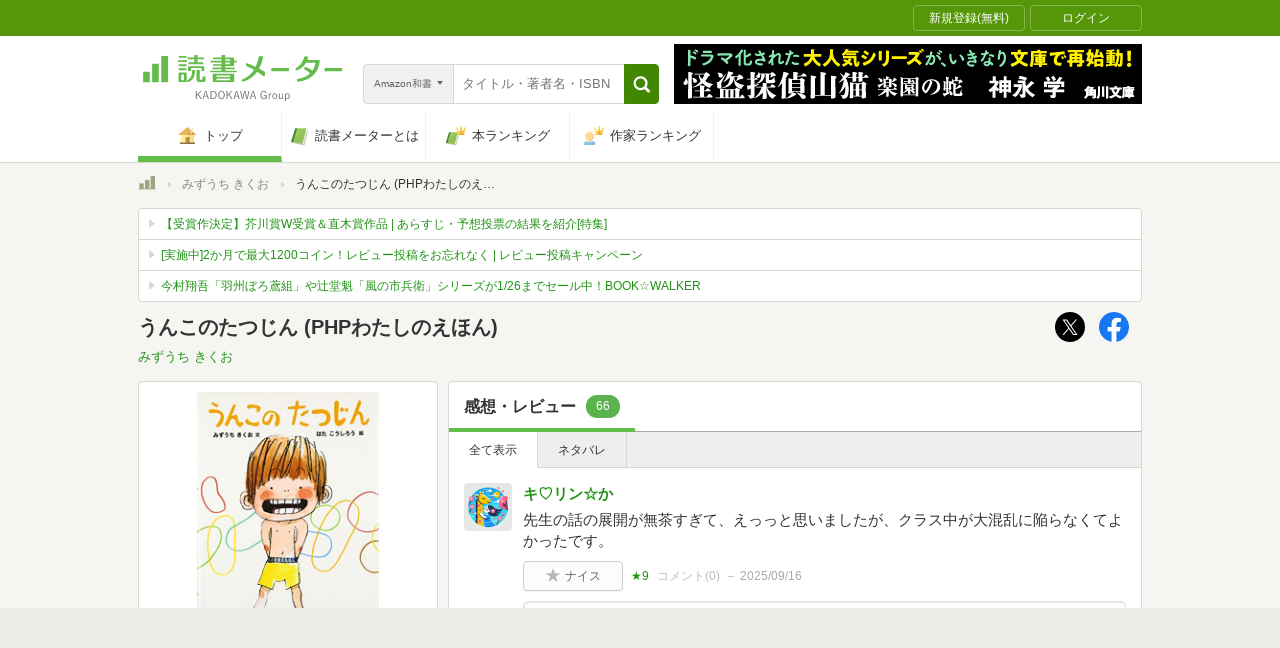

--- FILE ---
content_type: image/svg+xml
request_url: https://bookmeter.com/assets/book/sidebars/shop_kinokuniya-5290b30241c3e470ab7ec7a824db1994eda7d56ffba2aa320a4fd2cf0dcb5089.svg
body_size: 9358
content:
<svg width="120" height="20" viewBox="0 0 120 20" fill="none" xmlns="http://www.w3.org/2000/svg">
<g clip-path="url(#clip0)">
<path d="M4.06458 0.813723C4.742 0.783585 4.95369 1.04881 5.06256 1.49486C5.10592 1.86965 5.04526 2.2491 4.88716 2.5919C4.5666 3.26701 3.70772 5.003 3.56861 5.29835C3.56861 5.34055 3.53232 5.38274 3.617 5.5274C3.617 5.57562 4.08272 5.99154 4.1553 6.05784C4.18818 6.08326 4.22861 6.09705 4.27022 6.09705C4.31183 6.09705 4.35227 6.08326 4.38514 6.05784C4.45773 5.96743 5.95772 3.72512 6.57466 2.83904C6.66508 2.71034 6.78699 2.60679 6.92883 2.53822C7.07068 2.46965 7.22775 2.43834 7.38515 2.44724C7.58292 2.45713 7.77128 2.53435 7.91879 2.666C8.06631 2.79765 8.16403 2.97576 8.19563 3.17057C8.21855 3.47602 8.14677 3.78112 7.98999 4.04459C7.56055 4.68352 4.96579 8.92102 4.96579 8.89691C4.96579 8.8728 6.73192 8.89691 6.68353 8.89691C6.63515 8.89691 6.4174 8.29413 6.38716 8.14947C6.29038 7.63711 6.38716 7.14283 6.85893 6.99817C7.0795 6.94022 7.31287 6.954 7.52502 7.03749C7.73718 7.12098 7.91703 7.26981 8.03837 7.46231C8.46913 8.32838 8.85079 9.21786 9.18152 10.1266C9.26935 10.3787 9.3163 10.6433 9.32062 10.9102C9.26619 11.2959 9.07264 11.6877 8.32264 11.5853C8.19325 11.5723 8.06946 11.5261 7.96342 11.451C7.85738 11.376 7.77274 11.2748 7.7178 11.1573C7.64522 10.9644 7.65732 10.6449 7.46377 10.657L5.69764 10.7655L5.65531 18.7522C5.63686 18.9754 5.53487 19.1835 5.36959 19.3352C5.20432 19.4869 4.98785 19.5711 4.76317 19.5711C4.53848 19.5711 4.32201 19.4869 4.15674 19.3352C3.99147 19.1835 3.88948 18.9754 3.87103 18.7522V10.88C3.13312 10.9343 0.97385 10.9524 0.846834 10.9524C0.296431 10.8921 -0.00598145 10.7173 -0.00598145 10.1688C0.0119359 9.93821 0.104944 9.71981 0.258894 9.5468C0.412844 9.37379 0.619297 9.25564 0.846834 9.21034C0.931512 9.21034 2.38918 9.12596 2.41942 9.10185C2.81223 8.7087 3.11548 8.23585 3.30853 7.71547C3.30853 7.76369 0.852885 5.44302 0.641191 5.30438C0.412364 5.09369 0.270118 4.80587 0.241995 4.49666C0.273156 4.25595 0.392093 4.03507 0.576135 3.87611C0.760178 3.71715 0.996467 3.63122 1.23998 3.6347C1.742 3.701 1.99603 4.10486 2.09885 3.89992C2.6674 2.76068 2.78837 2.30257 3.27224 1.44664C3.51418 0.994557 3.74402 0.831806 4.06458 0.813723ZM2.25006 11.742C2.3683 11.7395 2.4858 11.7609 2.59553 11.8049C2.70525 11.8488 2.80492 11.9145 2.88854 11.9978C2.97216 12.0811 3.03801 12.1805 3.08212 12.2898C3.12623 12.3992 3.1477 12.5163 3.14522 12.6341C3.14522 12.6883 2.57062 17.6371 2.22587 18.3424C2.14983 18.5204 2.02611 18.6743 1.86822 18.787C1.71033 18.8997 1.52437 18.9669 1.33071 18.9813C1.11768 18.9752 0.915049 18.8882 0.764354 18.738C0.613658 18.5878 0.526316 18.3859 0.520225 18.1736C0.520225 17.9988 0.550468 17.7456 0.568614 17.4563C0.604904 16.956 0.750064 16.1061 0.889177 15.3586C0.998048 14.792 1.21579 13.3936 1.43958 12.3809C1.48496 12.2002 1.58907 12.0395 1.73568 11.924C1.88229 11.8084 2.06315 11.7444 2.25006 11.742ZM7.08877 11.4105C7.27267 11.4034 7.45345 11.4594 7.60094 11.5691C7.74844 11.6788 7.85373 11.8355 7.89926 12.0132C8.33535 13.5916 8.69065 15.191 8.96377 16.8053C9.07264 17.4081 8.49804 17.7275 7.88716 17.6793C7.37304 17.6311 7.13716 17.0283 7.07667 16.7028C6.85893 15.5937 6.57466 14.1049 6.29038 12.7546C6.26991 12.5845 6.26991 12.4125 6.29038 12.2423C6.29036 12.0238 6.37664 11.814 6.53056 11.6583C6.68449 11.5027 6.8937 11.4136 7.11296 11.4105H7.08877ZM10.0041 1.39841H16.4154C17.6251 1.39841 18.0605 2.09763 18.0605 3.28509V8.047C18.0605 9.25254 17.7521 9.96984 16.5605 9.96984H12.1755C11.7823 9.96984 11.5222 10.1627 11.5222 10.5726V16.4557C11.5116 16.5922 11.532 16.7293 11.582 16.8569C11.6319 16.9844 11.71 17.0991 11.8106 17.1924C11.9112 17.2856 12.0316 17.3551 12.1628 17.3956C12.294 17.4361 12.4328 17.4465 12.5686 17.4261H15.8045C16.027 17.4374 16.2494 17.4025 16.4576 17.3236C16.6658 17.2448 16.8553 17.1237 17.0142 16.968C17.2682 16.6787 17.371 15.7203 17.2984 14.5569C17.2884 14.4191 17.3072 14.2806 17.3535 14.1503C17.3998 14.0201 17.4727 13.9008 17.5676 13.7999C17.6625 13.6991 17.7774 13.619 17.9049 13.5646C18.0324 13.5103 18.1698 13.4828 18.3085 13.484C18.865 13.5262 19.1553 14.0868 19.119 14.8764C19.1092 15.6969 19.0506 16.5161 18.9436 17.3297C18.905 17.5941 18.8107 17.8473 18.6668 18.0728C18.5229 18.2982 18.3328 18.4907 18.1089 18.6377C17.3283 19.0701 16.4428 19.2787 15.5505 19.2405H11.6251C10.4154 19.2405 9.81054 18.4689 9.81054 17.2815V9.96984C9.77711 9.73888 9.79818 9.50332 9.87208 9.28189C9.94597 9.06046 10.0707 8.85925 10.2362 8.69425C10.4018 8.52924 10.6037 8.40498 10.8259 8.33134C11.0481 8.2577 11.2844 8.2367 11.5162 8.27002H15.7198C16.2218 8.27002 16.2884 8.02891 16.2884 7.54669V4.06267C16.3035 3.95712 16.2952 3.84955 16.264 3.74755C16.2329 3.64555 16.1797 3.55158 16.1082 3.47227C16.0367 3.39297 15.9486 3.33026 15.8502 3.28854C15.7517 3.24683 15.6453 3.22713 15.5384 3.23084H10.2158C9.56256 3.23084 9.00611 2.94754 9.00611 2.41107C8.99504 2.27476 9.01393 2.1377 9.06147 2.00942C9.10901 1.88114 9.18406 1.76474 9.28138 1.66833C9.37869 1.57192 9.49594 1.49782 9.62494 1.45121C9.75394 1.40459 9.89159 1.38657 10.0283 1.39841H10.0041Z" fill="#004098"/>
<path d="M35.5342 3.0862C35.9395 3.0862 36.2117 3.28512 36.2117 3.68897V6.79927H31.9778V3.08017L35.5342 3.0862ZM22.8992 1.27788C22.3669 4.43038 21.9012 6.3894 19.7298 8.62568C19.5793 8.78386 19.4706 8.97687 19.4136 9.18732C19.3566 9.39777 19.353 9.61905 19.4032 9.83123C19.4614 9.97969 19.5557 10.1114 19.6776 10.2147C19.7994 10.318 19.9451 10.3895 20.1014 10.4229C20.2578 10.4564 20.4201 10.4507 20.5737 10.4063C20.7274 10.362 20.8676 10.2804 20.9818 10.1688C21.2848 9.90123 21.5386 9.58301 21.7318 9.22846V18.8728C21.7194 18.9926 21.7332 19.1136 21.7722 19.2275C21.8113 19.3414 21.8747 19.4456 21.9581 19.5327C22.0415 19.6198 22.1429 19.6878 22.2552 19.7321C22.3676 19.7764 22.4882 19.7958 22.6088 19.789C23.3951 19.7468 23.5403 19.3731 23.5826 18.909V6.22062C24.2063 4.73275 24.6136 3.16378 24.7923 1.56119C24.7923 0.958414 24.3992 0.735387 23.8306 0.67511C23.3709 0.687165 22.9778 0.813741 22.8992 1.28993V1.27788ZM25.125 2.04943C25.1138 2.18787 25.1331 2.32706 25.1816 2.45726C25.2302 2.58746 25.3066 2.70552 25.4058 2.80315C25.5049 2.90078 25.6242 2.97562 25.7554 3.02243C25.8866 3.06925 26.0265 3.0869 26.1653 3.07414H30.127V6.79325H25.2278C24.6713 6.79325 24.381 7.14889 24.3508 7.76371C24.3438 7.88058 24.3617 7.9976 24.4032 8.10712C24.4447 8.21663 24.509 8.31618 24.5917 8.39925C24.6745 8.48232 24.774 8.54703 24.8836 8.58917C24.9932 8.6313 25.1105 8.64991 25.2278 8.64377H30.127C30.127 8.64377 30.127 11.4708 30.127 12.2604H25.7903C25.0947 12.2604 24.7137 12.5497 24.7137 13.1947C24.7137 13.8397 25.0584 14.0747 25.754 14.0747H29.9879C30.0023 14.2291 30.0023 14.3845 29.9879 14.5389C29.2742 17.818 27.6834 17.5527 26.129 18.1555C25.9699 18.2516 25.8374 18.3857 25.7434 18.5457C25.6494 18.7057 25.5969 18.8865 25.5907 19.0717C25.6814 19.6082 26.008 20.1206 26.9879 19.8975C29.4859 19.3309 31.3125 17.5527 31.6633 15.8409C31.8182 15.249 31.9134 14.6432 31.9475 14.0325H35.9758C37.1189 14.0325 38.0262 13.472 38.0262 12.4774V8.61965L39.0302 8.58349C39.1478 8.59061 39.2655 8.57268 39.3755 8.53088C39.4856 8.48909 39.5854 8.42441 39.6684 8.34113C39.7514 8.25785 39.8156 8.1579 39.8568 8.04794C39.898 7.93798 39.9152 7.82053 39.9072 7.70343C39.9072 7.10066 39.5867 6.76311 39.0302 6.73297H37.9899V2.6522C37.9899 1.74202 37.4395 0.994581 36.0121 1.02472H25.8447C25.4697 1.09705 25.125 1.41651 25.125 2.06148V2.04943ZM36.2117 8.64377V11.6154C36.2117 12.0374 36.0423 12.2785 35.6068 12.2785H31.9113C31.9113 11.9711 31.9475 8.66185 31.9475 8.66185L36.2117 8.64377Z" fill="#004098"/>
<path d="M57.0303 1.1875H43.0766C41.8669 1.1875 41.2924 2.07357 41.2924 3.26706V17.2273C41.2924 18.4328 41.8367 19.0356 43.0282 19.0356H56.9758C57.4571 19.0356 57.9186 18.8451 58.2589 18.506C58.5992 18.1668 58.7903 17.7069 58.7903 17.2273V3.26706C58.8145 2.07357 58.2218 1.1875 57.0303 1.1875ZM53.4799 3.26706C53.522 3.57634 53.5928 3.88106 53.6916 4.17726H52.4335C52.4335 3.8397 52.4335 3.46599 52.4335 3.10432H53.4557C53.4603 3.15903 53.4684 3.21338 53.4799 3.26706V3.26706ZM57.1089 16.9138C57.1089 17.2876 56.9153 17.372 56.5041 17.372H43.5544C43.1794 17.372 42.998 17.2876 42.998 16.9138V3.65285C42.9857 3.57699 42.9916 3.49931 43.0151 3.42614C43.0386 3.35296 43.0792 3.28634 43.1334 3.23172C43.1876 3.17709 43.254 3.136 43.3272 3.11176C43.4003 3.08753 43.4782 3.08085 43.5544 3.09226H50.7278C50.7278 3.45393 50.7278 3.83367 50.7278 4.1652H44.2742C43.7359 4.1652 43.3851 4.76798 43.367 5.19594C43.3816 5.38931 43.4622 5.57187 43.5953 5.71331C43.7285 5.85475 43.9061 5.94656 44.0988 5.97352H50.9335C51.1256 8.09205 51.5849 10.178 52.3004 12.1821C52.0463 12.7059 51.7048 13.1828 51.2903 13.5926C51.2308 13.4914 51.1484 13.4055 51.0497 13.3417C50.951 13.2778 50.8387 13.2378 50.7218 13.2249C50.4381 13.197 50.1518 13.2174 49.875 13.2852C48.0278 13.7368 46.1584 14.0929 44.2742 14.3521C44.0551 14.3657 43.8462 14.4492 43.6785 14.5904C43.5107 14.7315 43.393 14.9227 43.3428 15.1357C43.3377 15.3761 43.4171 15.6108 43.5673 15.799C43.7176 15.9873 43.9291 16.1172 44.1653 16.1664C44.46 16.1723 44.7543 16.144 45.0423 16.082C46.9839 15.7264 48.369 15.4129 50.002 15.0272L49.627 15.419C49.4517 15.6278 49.3611 15.8944 49.373 16.1664C49.365 16.332 49.409 16.4959 49.499 16.6353C49.5891 16.7747 49.7205 16.8826 49.875 16.944C50.0332 16.9786 50.197 16.9793 50.3555 16.946C50.514 16.9128 50.6636 16.8463 50.7944 16.7511C51.6588 16.0011 52.4395 15.1604 53.123 14.2436C53.3984 14.9517 53.7449 15.6302 54.1573 16.2689C54.3642 16.6131 54.6988 16.8621 55.0887 16.9621C55.2824 16.9846 55.4784 16.9517 55.6541 16.8674C55.8297 16.7831 55.9776 16.6508 56.0807 16.4859C56.3085 15.5377 56.4841 14.5779 56.6069 13.6106C56.6492 13.3032 56.746 13.0079 56.7581 12.7185C56.7037 12.2062 56.4859 12.0073 56.1049 11.9289C56.0069 11.9145 55.9071 11.92 55.8113 11.9448C55.7155 11.9697 55.6257 12.0135 55.5473 12.0737C55.4688 12.1339 55.4033 12.2092 55.3547 12.2951C55.306 12.3811 55.2753 12.4758 55.2641 12.5739C55.1553 12.9777 55.1311 13.3213 55.0403 13.5443C54.9859 13.6589 54.9073 14.1471 54.5565 13.46C54.3085 12.9717 54.2238 12.6824 54.2601 12.61C54.5141 12.1037 56.2077 9.08986 56.2621 8.02295C56.2984 7.27551 56.0383 7.05851 55.6875 6.9922C55.4612 6.9225 55.2167 6.9425 55.0049 7.04806C54.793 7.15362 54.6302 7.33658 54.5504 7.55881C54.2601 8.51722 53.6553 10.1568 53.4799 10.0844C52.9883 8.76063 52.6988 7.37084 52.621 5.96146H56.0081C56.6129 5.91324 56.746 5.35869 56.7762 4.99099C56.7636 4.83017 56.7103 4.67514 56.6215 4.54027C56.5327 4.40539 56.4112 4.29504 56.2682 4.21945C56.2682 4.21945 56.2682 4.21945 56.2682 4.21945C55.9977 4.04471 55.7719 3.8094 55.6089 3.53229C55.5271 3.39214 55.4582 3.24486 55.4032 3.09226H56.5343C56.9274 3.09226 57.1391 3.27913 57.1391 3.65285L57.1089 16.9138Z" fill="#004098"/>
<path d="M45.3629 12.9114H49.3186C50.3408 12.9114 50.8488 12.176 50.8488 11.0488V8.39663C50.8488 7.27547 50.3408 6.70886 49.3186 6.70886H45.3629C44.3528 6.70886 43.8508 7.27547 43.8508 8.39663V11.0488C43.8508 12.176 44.3528 12.9114 45.3629 12.9114ZM45.49 8.80048C45.49 8.52321 45.6109 8.31224 45.8589 8.31224H48.8831C49.125 8.31224 49.246 8.52321 49.246 8.80048V10.8258C49.246 11.1031 49.0887 11.1332 48.8468 11.1332H45.8226C45.5746 11.1332 45.49 11.1332 45.49 10.8258V8.80048Z" fill="#004098"/>
<path d="M79.0162 17.3719H72.127V15.8349H77.7581C77.9891 15.8165 78.2042 15.7107 78.3594 15.5392C78.5146 15.3677 78.5981 15.1435 78.5928 14.9126C78.5965 14.804 78.5772 14.6958 78.5361 14.5952C78.495 14.4945 78.433 14.4037 78.3542 14.3286C78.2754 14.2535 78.1815 14.1958 78.0788 14.1593C77.9761 14.1228 77.8668 14.1084 77.7581 14.117H72.127V12.5015C74.0807 12.3991 75.8226 12.3147 76.4154 12.1821C76.7359 12.4955 77.4859 13.1043 77.7823 13.3876C77.9892 13.5966 78.2681 13.7194 78.5625 13.7312C78.7704 13.7283 78.9702 13.6503 79.1249 13.5118C79.2795 13.3732 79.3784 13.1835 79.4033 12.9777C79.4352 12.7413 79.3745 12.5017 79.2339 12.3086C78.8537 11.8844 78.4499 11.4819 78.0242 11.1031C77.5222 10.6028 76.4637 9.71069 75.9617 9.32492C75.7973 9.18535 75.5985 9.09218 75.3857 9.05508C75.173 9.01798 74.9542 9.03831 74.752 9.11395C74.0746 9.64439 74.6855 10.4521 74.7883 10.5365C73.3367 10.7053 70.9053 10.7776 68.4012 10.8198L69.8649 8.75831L78.8166 8.72214C79.0573 8.72543 79.2898 8.63446 79.4639 8.46877C79.6381 8.30308 79.7401 8.0759 79.748 7.83607C79.7547 7.59486 79.6669 7.36053 79.5032 7.18274C79.3395 7.00496 79.1127 6.8977 78.871 6.88369L63.7016 6.91986C63.7016 6.45572 63.7016 6.06392 63.75 5.83487H77.3166C78.3085 5.83487 78.7379 5.38279 78.7379 4.27369V2.31468C78.7379 1.47682 78.2419 0.982544 77.25 0.982544H63.8166C62.4859 0.982544 61.8206 1.63354 61.8206 2.79086V3.99641C61.8206 5.58773 61.8629 10.8258 61.7541 12.0675C61.5605 14.334 60.9315 16.516 60.2904 17.3659C59.6492 18.2158 60.5444 18.7523 61.0464 18.7222C61.2252 18.7238 61.4007 18.674 61.552 18.5789C61.7032 18.4838 61.8237 18.3472 61.8992 18.1857C62.5041 16.9801 63.3932 15.4129 63.5746 11.3261C63.5746 11.0067 63.6109 9.89153 63.6411 8.72818H67.7299L66.3145 10.7716C66.2299 10.7716 66.0666 10.8439 65.994 10.8439C65.2742 10.8439 64.0706 10.8439 64.1008 11.7661C64.1008 12.3267 64.373 12.7366 65.2077 12.7306C66.4174 12.7306 68.3347 12.6522 70.2641 12.5678V14.0868H65.1049C64.9962 14.0783 64.8869 14.0927 64.7841 14.1292C64.6814 14.1656 64.5876 14.2233 64.5088 14.2984C64.43 14.3735 64.368 14.4644 64.3269 14.5651C64.2857 14.6657 64.2664 14.7739 64.2702 14.8825C64.2568 15.1185 64.3367 15.3503 64.4927 15.5283C64.6487 15.7063 64.8684 15.8163 65.1049 15.8349H70.2339V17.3719H63.9436C63.8268 17.3646 63.7097 17.3803 63.5989 17.4182C63.4882 17.456 63.3861 17.5153 63.2985 17.5926C63.2108 17.6699 63.1393 17.7636 63.0881 17.8685C63.0369 17.9734 63.007 18.0873 63 18.2038C62.9976 18.3151 63.0173 18.4258 63.0581 18.5295C63.0988 18.6332 63.1597 18.7278 63.2373 18.8079C63.3149 18.8881 63.4076 18.9521 63.5101 18.9963C63.6127 19.0406 63.723 19.0642 63.8347 19.0657H78.8891C79.1228 19.0487 79.3407 18.9416 79.4965 18.7672C79.6523 18.5928 79.7339 18.3647 79.7238 18.1314C79.6996 17.6251 79.5303 17.396 79.0162 17.3719ZM63.75 3.20075C63.75 2.81498 63.9375 2.76676 64.3186 2.76676H76.2339C76.621 2.76676 76.8387 2.81498 76.8387 3.20075V3.45994C76.849 3.53976 76.84 3.62085 76.8126 3.69652C76.7851 3.77219 76.7399 3.84024 76.6808 3.89504C76.6217 3.94984 76.5503 3.98981 76.4726 4.01163C76.3948 4.03345 76.313 4.03649 76.2339 4.02051H63.7319L63.75 3.20075Z" fill="#004098"/>
<path d="M96.2661 2.94758C96.5565 2.94758 96.7016 3.12841 96.7016 3.41774V3.85777H91.367V2.94758H96.2661ZM82.8932 2.21823C82.8932 2.67031 83.4194 2.94758 83.9819 2.94758H89.7097V3.85777H81.8468C81.7527 3.85356 81.6589 3.86984 81.5718 3.90548C81.4848 3.94112 81.4065 3.99526 81.3426 4.06413C81.2787 4.133 81.2306 4.21493 81.2017 4.30421C81.1729 4.3935 81.1639 4.48799 81.1754 4.5811C81.1754 5.01509 81.3448 5.18387 81.7802 5.18387H89.6432V6.20256H83.7157C83.1109 6.20256 82.8508 6.45572 82.8508 6.95602C82.8508 7.45632 83.1351 7.64921 83.7157 7.64921H89.6432V8.43884H83.25C82.8145 8.43884 82.5907 8.70406 82.5786 9.1923C82.568 9.28274 82.578 9.3744 82.6079 9.46042C82.6379 9.54644 82.687 9.62458 82.7516 9.68896C82.8163 9.75335 82.8947 9.80232 82.981 9.83218C83.0673 9.86204 83.1593 9.87202 83.25 9.86138H89.6673V10.6932H82.0403C81.9372 10.6835 81.8333 10.6961 81.7355 10.7301C81.6377 10.7641 81.5485 10.8188 81.4738 10.8903C81.3992 10.9618 81.3409 11.0485 81.303 11.1446C81.2651 11.2406 81.2484 11.3436 81.254 11.4467C81.2843 11.9229 81.5444 12.1399 82.0403 12.17H99.6835C99.7824 12.1787 99.882 12.1662 99.9757 12.1334C100.069 12.1005 100.155 12.0481 100.226 11.9796C100.298 11.911 100.354 11.828 100.391 11.7361C100.428 11.6442 100.444 11.5455 100.44 11.4467C100.448 11.3457 100.434 11.2441 100.399 11.1489C100.364 11.0538 100.308 10.9674 100.236 10.8957C100.164 10.824 100.078 10.7688 99.9823 10.7338C99.8868 10.6989 99.7849 10.685 99.6835 10.6932H91.2944V9.83728H98.0625C98.1533 9.8432 98.2444 9.83014 98.3299 9.79893C98.4153 9.76773 98.4933 9.71906 98.5588 9.65607C98.6243 9.59307 98.6758 9.51713 98.7102 9.43312C98.7445 9.3491 98.7608 9.25887 98.7581 9.1682C98.7278 8.67995 98.498 8.42679 98.0625 8.41473H91.2944V7.6251H96.8226C97.0257 7.65059 97.2319 7.62947 97.4255 7.56336C97.6192 7.49725 97.7951 7.38789 97.9398 7.24365C98.0846 7.09941 98.1943 6.9241 98.2606 6.73112C98.327 6.53815 98.3482 6.33261 98.3226 6.13022V5.15976H99.8407C100.276 5.15976 100.579 4.99701 100.609 4.55699C100.616 4.46282 100.603 4.36827 100.57 4.27945C100.538 4.19064 100.488 4.10953 100.422 4.04136C100.357 3.9732 100.278 3.9195 100.19 3.88372C100.102 3.84794 100.008 3.83088 99.9133 3.83366H98.371L98.2984 2.70045C98.323 2.53179 98.3096 2.35976 98.259 2.19694C98.2085 2.03411 98.1221 1.88458 98.0062 1.75925C97.8903 1.63392 97.7478 1.53595 97.5891 1.47249C97.4303 1.40903 97.2594 1.38168 97.0887 1.39243L91.3246 1.35626L91.252 0.855957C91.2572 0.74377 91.2388 0.631748 91.1981 0.527033C91.1574 0.422319 91.0952 0.327216 91.0155 0.247804C90.9358 0.168392 90.8404 0.106418 90.7353 0.0658296C90.6302 0.0252415 90.5178 0.00693238 90.4052 0.012079C89.873 0.012079 89.6371 0.367716 89.6129 0.898156L89.5766 1.35626H83.8669C83.746 1.3481 83.6246 1.36403 83.5099 1.4031C83.3952 1.44218 83.2894 1.50362 83.1988 1.58385C83.1081 1.66409 83.0344 1.7615 82.982 1.87041C82.9295 1.97933 82.8993 2.09757 82.8932 2.21823V2.21823ZM96.7379 5.17785V5.78062C96.7379 6.05187 96.5927 6.1905 96.3024 6.1905H91.2944V5.17181L96.7379 5.17785Z" fill="#004098"/>
<path d="M83.2802 14.4123L83.2439 17.7215C83.2439 18.6257 83.8487 19.0838 84.7923 19.0838H96.4657C97.2399 19.0838 98.3225 18.5955 98.3951 17.5286V14.4123C98.4252 14.2242 98.4102 14.0317 98.3512 13.8505C98.2922 13.6694 98.191 13.5047 98.0559 13.37C97.9208 13.2353 97.7555 13.1345 97.5737 13.0757C97.3919 13.017 97.1988 13.002 97.01 13.0319H84.8286C83.8911 13.0319 83.2802 13.4901 83.2802 14.4123ZM85.2701 17.5286C84.877 17.5286 84.7862 17.4503 84.7862 17.0765V16.6667H96.8528V17.0765C96.8528 17.4503 96.5564 17.5286 96.1754 17.5286H85.2701ZM84.8225 14.9488C84.8162 14.868 84.8274 14.7868 84.8556 14.7108C84.8837 14.6348 84.9281 14.5657 84.9856 14.5085C85.043 14.4512 85.1123 14.407 85.1886 14.3789C85.2649 14.3509 85.3463 14.3396 85.4274 14.346H96.3145C96.3931 14.343 96.4714 14.3569 96.5442 14.3866C96.617 14.4164 96.6825 14.4613 96.7364 14.5184C96.7903 14.5755 96.8312 14.6435 96.8565 14.7178C96.8818 14.792 96.8909 14.8708 96.883 14.9488V15.2562H84.8225V14.9488Z" fill="#004098"/>
<path d="M119.129 5.91922H112.113V3.73116H119.25C119.451 3.69224 119.634 3.58864 119.771 3.43622C119.907 3.2838 119.99 3.09098 120.006 2.88728C119.998 2.64348 119.898 2.41174 119.725 2.23926C119.552 2.06679 119.319 1.96656 119.075 1.959H112.083V0.928268C112.089 0.803156 112.069 0.678136 112.023 0.561459C111.977 0.444782 111.907 0.3391 111.817 0.251381C111.728 0.163661 111.62 0.0958975 111.502 0.052566C111.384 0.00923446 111.258 -0.00868585 111.133 -7.38482e-06C111.01 -0.00728149 110.886 0.0118965 110.771 0.0562266C110.655 0.100557 110.551 0.169014 110.464 0.256982C110.378 0.34495 110.311 0.45038 110.269 0.566177C110.227 0.681975 110.21 0.80545 110.22 0.928268V1.959H104.268C102.98 1.959 102.55 2.60397 102.55 3.88185V9.54792C102.586 10.7749 102.546 12.0028 102.429 13.2248C102.153 14.5554 101.708 15.8456 101.105 17.0645C101.042 17.1988 101.012 17.3458 101.016 17.4939C101.02 17.642 101.058 17.7872 101.128 17.918C101.197 18.0489 101.297 18.1618 101.418 18.248C101.538 18.3342 101.678 18.3912 101.825 18.4147C102.045 18.4338 102.265 18.3781 102.45 18.2566C102.634 18.1351 102.772 17.955 102.841 17.7456C103.298 16.822 103.661 15.8546 103.923 14.8583C104.462 12.8873 104.268 11.091 104.268 9.54792V4.57504C104.268 4.01447 104.552 3.73116 105.296 3.73116H110.177V10.3617H107.347C105.853 10.4039 105.206 11.1875 105.139 12.3629V17.2996C105.206 18.5051 106.065 18.9753 107.492 18.9813H116.843C118.198 18.9813 118.802 18.264 118.839 17.2996V12.0193C118.839 10.8981 118.01 10.3376 116.879 10.3376H112.131V7.6974H119.111C119.231 7.69775 119.35 7.6733 119.46 7.6256C119.571 7.57789 119.67 7.50796 119.752 7.4202C119.833 7.33244 119.896 7.22875 119.936 7.11566C119.975 7.00258 119.991 6.88254 119.982 6.7631C119.984 6.65109 119.964 6.53973 119.922 6.43582C119.88 6.3319 119.817 6.23761 119.737 6.15867C119.657 6.07972 119.562 6.01778 119.458 5.97662C119.353 5.93545 119.241 5.91593 119.129 5.91922V5.91922ZM116.516 12.1941C116.806 12.1941 116.952 12.3327 116.952 12.604V16.7209C116.952 16.9922 116.806 17.1308 116.516 17.1308H107.444C107.171 17.1308 106.893 16.9922 106.893 16.7209V12.6341C106.885 12.579 106.89 12.5228 106.908 12.4699C106.925 12.417 106.955 12.3688 106.994 12.3291C107.033 12.2895 107.081 12.2594 107.134 12.2412C107.187 12.223 107.243 12.2172 107.298 12.2242L116.516 12.1941Z" fill="#004098"/>
</g>
<defs>
<clipPath id="clip0">
<rect width="120" height="20" fill="white"/>
</clipPath>
</defs>
</svg>


--- FILE ---
content_type: text/javascript;charset=UTF-8
request_url: https://s-rtb.send.microad.jp/ad?spot=000ea15d1ff2b139098b7df011a1fac2&cb=microadCompass.AdRequestor.callback&url=https%3A%2F%2Fbookmeter.com%2Fbooks%2F3488653&vo=true&mimes=%5B100%2C300%2C301%2C302%5D&cbt=be74b041558be0019bf4065fd1&pa=false&ar=false&ver=%5B%22compass.js.v1.20.1%22%5D
body_size: 159
content:
microadCompass.AdRequestor.callback({"spot":"000ea15d1ff2b139098b7df011a1fac2","sequence":"2","impression_id":"579710189378145218"})

--- FILE ---
content_type: text/javascript;charset=UTF-8
request_url: https://s-rtb.send.microad.jp/ad?spot=4d43b82b90d3e0d3f7a8485c6edbddf1&cb=microadCompass.AdRequestor.callback&url=https%3A%2F%2Fbookmeter.com%2Fbooks%2F3488653&vo=true&mimes=%5B100%2C300%2C301%2C302%5D&cbt=93ab88d04ff858019bf4066058&pa=false&ar=false&ver=%5B%22compass.js.v1.20.1%22%5D
body_size: 159
content:
microadCompass.AdRequestor.callback({"spot":"4d43b82b90d3e0d3f7a8485c6edbddf1","sequence":"2","impression_id":"580410189378145218"})

--- FILE ---
content_type: text/javascript; charset=utf-8
request_url: https://imp-bidapi.i-mobile.co.jp/api/v1/spot.ashx?ver=1.2.45&type=banner&url=https://bookmeter.com/books/3488653&direct=0&fif=1&sf=0&cof=0&dfp=0&amp=0&sp=0&ios=0&pid=70734&mid=510723&asid=1716085&spec=0&nemu=0
body_size: 325
content:
{"task":{},"error":{"code":200,"message":""},"result":{"bidid":"58f4833a-347e-4117-94c1-298d854a6ad1","mediaId":510723,"partnerId":70734,"spotId":1716085,"width":728,"height":90,"presentationId":1,"platform":1,"slot_count":1,"xid":"00000000-0000-0000-0000-000000000000","webview":false,"rotation_count":7,"demander":[{"type":1,"id":1,"content_type":2,"tag":"","api_params":{"allow_banner":"true","allow_native":"false","allow_movie":"false"},"s":109}],"rotation":false},"status":200}

--- FILE ---
content_type: text/javascript;charset=UTF-8
request_url: https://s-rtb.send.microad.jp/ad?spot=dd1104dcfc0596fb97d1749afdef2875&cb=microadCompass.AdRequestor.callback&url=https%3A%2F%2Fbookmeter.com%2Fbooks%2F3488653&vo=true&mimes=%5B100%2C300%2C301%2C302%5D&cbt=6888f96ef14ea0019bf4065f40&pa=false&ar=false&ver=%5B%22compass.js.v1.20.1%22%5D
body_size: 158
content:
microadCompass.AdRequestor.callback({"spot":"dd1104dcfc0596fb97d1749afdef2875","sequence":"2","impression_id":"579810189378145218"})

--- FILE ---
content_type: text/javascript; charset=utf-8
request_url: https://spnativeapi-tls.i-mobile.co.jp/api/ad_spot.ashx?partnerId=70734&mediaId=510723&spotId=1716085&asn=2&num=7&callback=imobile_jsonp_callback_886d9a4d0661&tagv=1.2.45&referer=https://bookmeter.com/books/3488653
body_size: -8
content:
imobile_jsonp_callback_886d9a4d0661({"result":{"code":3,"message":"Ad not found"},"spotInfo":{},"ads":[]})

--- FILE ---
content_type: text/javascript; charset=utf-8
request_url: https://spnativeapi-tls.i-mobile.co.jp/api/ad_spot.ashx?partnerId=70734&mediaId=510723&spotId=1716085&asn=1&num=7&callback=imobile_jsonp_callback_79dae779cb97&tagv=1.2.45&referer=https://bookmeter.com/books/3488653
body_size: -7
content:
imobile_jsonp_callback_79dae779cb97({"result":{"code":3,"message":"Ad not found"},"spotInfo":{},"ads":[]})